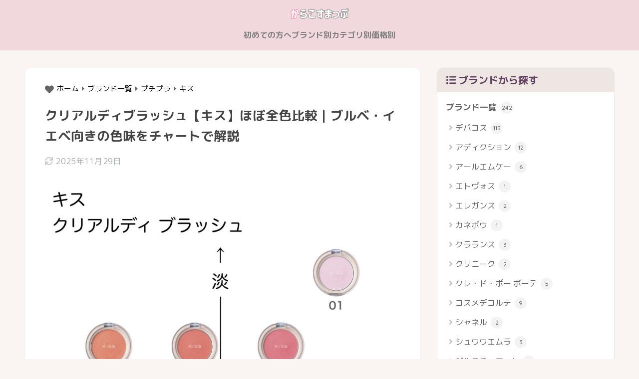

--- FILE ---
content_type: text/html; charset=utf-8
request_url: https://www.google.com/recaptcha/api2/aframe
body_size: -85
content:
<!DOCTYPE HTML><html><head><meta http-equiv="content-type" content="text/html; charset=UTF-8"></head><body><script nonce="y4cRMNuJ7BDzZbBc3QDoPg">/** Anti-fraud and anti-abuse applications only. See google.com/recaptcha */ try{var clients={'sodar':'https://pagead2.googlesyndication.com/pagead/sodar?'};window.addEventListener("message",function(a){try{if(a.source===window.parent){var b=JSON.parse(a.data);var c=clients[b['id']];if(c){var d=document.createElement('img');d.src=c+b['params']+'&rc='+(localStorage.getItem("rc::a")?sessionStorage.getItem("rc::b"):"");window.document.body.appendChild(d);sessionStorage.setItem("rc::e",parseInt(sessionStorage.getItem("rc::e")||0)+1);localStorage.setItem("rc::h",'1769218075096');}}}catch(b){}});window.parent.postMessage("_grecaptcha_ready", "*");}catch(b){}</script></body></html>